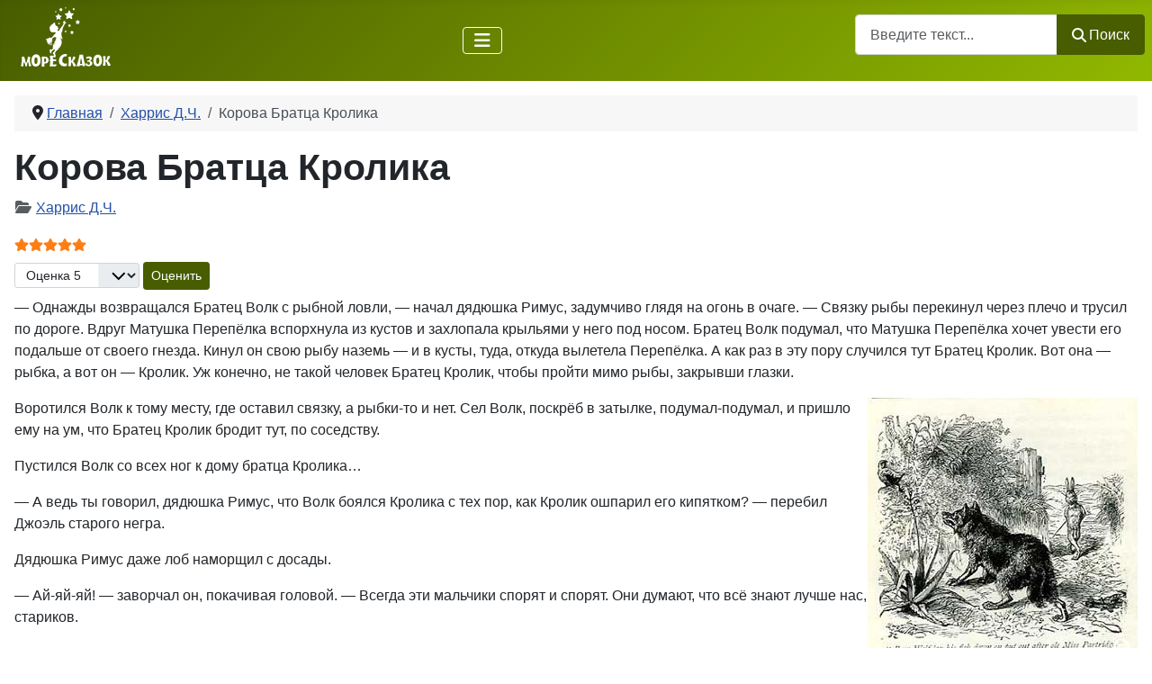

--- FILE ---
content_type: text/html; charset=utf-8
request_url: https://moreskazok.ru/kharris/5558-korova-brattsa-krolika.html
body_size: 12372
content:
<!DOCTYPE html>
<html lang="ru-ru" dir="ltr">

<head>
    <meta charset="utf-8">
	<meta name="og:title" content="Корова Братца Кролика - Харрис">
	<meta name="og:type" content="article">
	<meta name="og:image" content="https://moreskazok.ru/images/kharris/korova-brattsa-krolika-m.jpg">
	<meta name="og:url" content="https://moreskazok.ru/kharris/5558-korova-brattsa-krolika.html">
	<meta name="og:site_name" content="Море Сказок">
	<meta name="og:description" content="Читать сказку Корова Братца Кролика - Джоэль Харрис">
	<meta name="viewport" content="width=device-width, initial-scale=1">
	<meta name="description" content="Читать сказку Корова Братца Кролика - Джоэль Харрис">
	<meta name="generator" content="Joomla! - Open Source Content Management">
	<title>Корова Братца Кролика - Харрис</title>
	<link href="https://moreskazok.ru/kharris/5558-korova-brattsa-krolika.html" rel="canonical">
	<link href="/" rel="mask-icon" color="#000">
	<link href="/media/system/images/favicon.ico" rel="alternate icon" type="image/vnd.microsoft.icon">

    <link href="/media/system/css/joomla-fontawesome.min.css?631980" rel="lazy-stylesheet"><noscript><link href="/media/system/css/joomla-fontawesome.min.css?631980" rel="stylesheet"></noscript>
	<link href="/media/plg_content_vote/css/rating.min.css?631980" rel="stylesheet">
	<link href="/media/templates/site/cassiopeia/css/template.min.css?631980" rel="stylesheet">
	<link href="/media/templates/site/cassiopeia/css/global/colors_standard.min.css?631980" rel="stylesheet">
	<link href="/media/templates/site/cassiopeia/css/vendor/joomla-custom-elements/joomla-alert.min.css?0.4.1" rel="stylesheet">
	<link href="/media/templates/site/cassiopeia/css/user.css?631980" rel="stylesheet">
	<link href="/media/plg_system_jcemediabox/css/jcemediabox.min.css?2c837ab2c7cadbdc35b5bd7115e9eff1" rel="stylesheet">
	<link href="/modules/mod_raxo_allmode_pro/tmpl/raxo-bricks/raxo-bricks.css" rel="stylesheet">
	<link href="/modules/mod_raxo_allmode_pro/tmpl/raxo-columns/raxo-columns.css" rel="stylesheet">
	<style>:root {
		--hue: 214;
		--template-bg-light: #f0f4fb;
		--template-text-dark: #495057;
		--template-text-light: #ffffff;
		--template-link-color: var(--link-color);
		--template-special-color: #001B4C;
		--cassiopeia-font-family-body: Inter, Roboto, 'Helvetica Neue', 'Arial Nova', 'Nimbus Sans', Arial, sans-serif;
            --cassiopeia-font-weight-normal: 400;--cassiopeia-font-family-headings: Inter, Roboto, 'Helvetica Neue', 'Arial Nova', 'Nimbus Sans', Arial, sans-serif;
    		--cassiopeia-font-weight-headings: 700;
	}</style>

    <script src="/media/vendor/metismenujs/js/metismenujs.min.js?1.4.0" defer></script>
	<script src="/media/mod_menu/js/menu.min.js?631980" type="module"></script>
	<script src="/media/templates/site/cassiopeia/js/mod_menu/menu-metismenu.min.js?631980" defer></script>
	<script src="/media/vendor/jquery/js/jquery.min.js?3.7.1"></script>
	<script src="/media/legacy/js/jquery-noconflict.min.js?504da4"></script>
	<script type="application/json" class="joomla-script-options new">{"joomla.jtext":{"MOD_FINDER_SEARCH_VALUE":"Введите текст...","ERROR":"Ошибка","MESSAGE":"Сообщение","NOTICE":"Внимание","WARNING":"Предупреждение","JCLOSE":"Закрыть","JOK":"Ок","JOPEN":"Открыть"},"system.paths":{"root":"","rootFull":"https:\/\/moreskazok.ru\/","base":"","baseFull":"https:\/\/moreskazok.ru\/"},"csrf.token":"306ce5d22637e16a8f5d8517b3f71151"}</script>
	<script src="/media/system/js/core.min.js?2cb912"></script>
	<script src="/media/templates/site/cassiopeia/js/template.min.js?631980" type="module"></script>
	<script src="/media/vendor/bootstrap/js/collapse.min.js?5.3.3" type="module"></script>
	<script src="/media/com_finder/js/finder.min.js?755761" type="module"></script>
	<script src="/media/system/js/messages.min.js?9a4811" type="module"></script>
	<script src="/media/plg_system_jcemediabox/js/jcemediabox.min.js?2c837ab2c7cadbdc35b5bd7115e9eff1"></script>
	<script src="/modules/mod_raxo_allmode_pro/tmpl/raxo-bricks/raxo-bricks.js"></script>
	<script type="application/ld+json">{"@context":"https://schema.org","@type":"BreadcrumbList","@id":"https://moreskazok.ru/#/schema/BreadcrumbList/17","itemListElement":[{"@type":"ListItem","position":1,"item":{"@id":"https://moreskazok.ru/","name":"Главная"}},{"@type":"ListItem","position":2,"item":{"@id":"https://moreskazok.ru/kharris.html","name":"Харрис Д.Ч."}},{"@type":"ListItem","position":3,"item":{"@id":"","name":"Корова Братца Кролика"}}]}</script>
	<script type="application/ld+json">{"@context":"https://schema.org","@graph":[{"@type":"Person","@id":"https://moreskazok.ru/#/schema/Person/base","name":"Море Сказок","url":"https://moreskazok.ru/"},{"@type":"WebSite","@id":"https://moreskazok.ru/#/schema/WebSite/base","url":"https://moreskazok.ru/","name":"Море Сказок","publisher":{"@id":"https://moreskazok.ru/#/schema/Person/base"},"potentialAction":{"@type":"SearchAction","target":"https://moreskazok.ru/poisk.html?q={search_term_string}","query-input":"required name=search_term_string"}},{"@type":"WebPage","@id":"https://moreskazok.ru/#/schema/WebPage/base","url":"https://moreskazok.ru/kharris/5558-korova-brattsa-krolika.html","name":"Корова Братца Кролика - Харрис","description":"Читать сказку Корова Братца Кролика - Джоэль Харрис","isPartOf":{"@id":"https://moreskazok.ru/#/schema/WebSite/base"},"about":{"@id":"https://moreskazok.ru/#/schema/Person/base"},"inLanguage":"ru-RU","breadcrumb":{"@id":"https://moreskazok.ru/#/schema/BreadcrumbList/17"}}]}</script>
	<script>jQuery(document).ready(function(){WfMediabox.init({"base":"\/","theme":"light","width":"","height":"","lightbox":0,"shadowbox":0,"icons":1,"overlay":1,"overlay_opacity":0.80000000000000004,"overlay_color":"#000000","transition_speed":300,"close":2,"labels":{"close":"Close","next":"Next","previous":"Previous","cancel":"Cancel","numbers":"{{numbers}}","numbers_count":"{{current}} of {{total}}","download":"Download"},"swipe":true,"expand_on_click":false});});</script>

</head>

<body class="site com_content wrapper-static view-article no-layout no-task itemid-333 has-sidebar-left has-sidebar-right">
    <header class="header container-header full-width">

        
        
        
                    <div class="grid-child container-nav">
                                    <div class="moduletable logo">
        
<div id="mod-custom131" class="mod-custom custom">
    <a href="/"><img src="/images/logo.png" alt="" width="100" height="66" loading="lazy" /></a></div>
</div>

<nav class="navbar navbar-expand-lg" aria-label="Main Menu">
    <button class="navbar-toggler navbar-toggler-right" type="button" data-bs-toggle="collapse" data-bs-target="#navbar1" aria-controls="navbar1" aria-expanded="false" aria-label="Переключить навигацию">
        <span class="icon-menu" aria-hidden="true"></span>
    </button>
    <div class="collapse navbar-collapse" id="navbar1">
        <ul class="mod-menu mod-menu_dropdown-metismenu metismenu mod-list ">
<li class="metismenu-item item-358 level-1"><a href="/skazki.html" >Сказки</a></li><li class="metismenu-item item-357 level-1"><a href="/rasskazy.html" >Рассказы</a></li><li class="metismenu-item item-176 level-1"><a href="/basni.html" >Басни</a></li><li class="metismenu-item item-177 level-1"><a href="/stikhi.html" >Стихи</a></li></ul>
    </div>
</nav>

                                                    <div class="container-search">
                        
<form class="mod-finder js-finder-searchform form-search" action="/poisk.html" method="get" role="search">
    <label for="mod-finder-searchword111" class="visually-hidden finder">Поиск</label><div class="mod-finder__search input-group"><input type="text" name="q" id="mod-finder-searchword111" class="js-finder-search-query form-control" value="" placeholder="Введите текст..."><button class="btn btn-primary" type="submit"><span class="icon-search icon-white" aria-hidden="true"></span> Поиск</button></div>
            </form>

                    </div>
                            </div>
            </header>

    <div class="site-grid">
        
        
        
                    <div class="grid-child container-sidebar-left">
                <div class="sidebar-left card ">
        <div class="card-body">
                <ul class="mod-menu mod-list nav ">
<li class="nav-item item-435"><a href="/narodnye.html" >Сказки народов мира</a></li><li class="nav-item item-436"><a href="/narodnye/russkie.html" >Русские сказки</a></li><li class="nav-item item-437"><a href="/narodnye/belorusskie.html" >Белорусские сказки</a></li><li class="nav-item item-439"><a href="/skazki-narodov-rf.html" >Сказки народов России</a></li><li class="nav-item item-440"><a href="/mify-drevnej-gretsii.html" >Мифы древней Греции</a></li><li class="nav-item item-443"><a href="/russkie-narodnye-sk.html" >Русские народные ск</a></li></ul>
    </div>
</div>
<div class="sidebar-left card ">
        <div class="card-body">
                <ul id="pisateli_skazki" class="mod-menu mod-list nav ">
<li class="nav-item item-267"><a href="/bazhov.html" >Бажов П.П.</a></li><li class="nav-item item-269"><a href="/bianki.html" >Бианки В.В.</a></li><li class="nav-item item-293"><a href="/mamin-sibiryak.html" >Мамин-Сибиряк Д.Н.</a></li><li class="nav-item item-296"><a href="/odoevskij.html" >Одоевский В.Ф.</a></li><li class="nav-item item-303"><a href="/pushkin.html" >Пушкин А.С.</a></li><li class="nav-item item-304"><a href="/saltykov-shchedrin.html" >Салтыков-Щедрин М.Е.</a></li><li class="nav-item item-309"><a href="/suteev.html" >Сутеев В.Г.</a></li><li class="nav-item item-321"><a href="/russkie-avtory.html" class="btn btn-sm btn-outline-secondary">Все русские писатели</a></li><li class="nav-item item-324"><a href="/andersen.html" >Андерсен Г.Х.</a></li><li class="nav-item item-327"><a href="/gofman.html" >Гофман Э.Т.А.</a></li><li class="nav-item item-328"><a href="/grimm.html" >Гримм братья</a></li><li class="nav-item item-331"><a href="/sharl-perro.html" >Шарль Перро</a></li><li class="nav-item item-323"><a href="/zarubezhnye-avtory.html" class="btn btn-sm btn-outline-secondary">Все зарубежные писатели</a></li></ul>
    </div>
</div>

            </div>
        
        <div class="grid-child container-component">
            <nav class="mod-breadcrumbs__wrapper" aria-label="Breadcrumbs">
    <ol class="mod-breadcrumbs breadcrumb px-3 py-2">
                    <li class="mod-breadcrumbs__divider float-start">
                <span class="divider icon-location icon-fw" aria-hidden="true"></span>
            </li>
        
        <li class="mod-breadcrumbs__item breadcrumb-item"><a href="/" class="pathway"><span>Главная</span></a></li><li class="mod-breadcrumbs__item breadcrumb-item"><a href="/kharris.html" class="pathway"><span>Харрис Д.Ч.</span></a></li><li class="mod-breadcrumbs__item breadcrumb-item active"><span>Корова Братца Кролика</span></li>    </ol>
    </nav>

            
            <div id="system-message-container" aria-live="polite"></div>

            <main>
                <div class="com-content-article item-page">
    <meta itemprop="inLanguage" content="ru-RU">

    
    
        <div class="page-header">
        <h1>
            Корова Братца Кролика        </h1>
                            </div>
        
        
            <dl class="article-info text-muted">

            <dt class="article-info-term">
                            <span class="visually-hidden">                                                    </span>                    </dt>

        
        
                    <dd class="category-name">
    <span class="icon-folder-open icon-fw" aria-hidden="true"></span>                        <a href="/kharris.html">Харрис Д.Ч.</a>    </dd>
        
        
        
    
    </dl>
    
    
        <div class="content_rating" role="img" aria-label="Рейтинг:&#160;5&#160;/&#160;5">
            <div class="visually-hidden">
            <p itemprop="aggregateRating" itemscope itemtype="https://schema.org/AggregateRating">
                Рейтинг:&#160;<span itemprop="ratingValue">5</span>&#160;/&#160;<span itemprop="bestRating">5</span>                <meta itemprop="ratingCount" content="1">
                <meta itemprop="worstRating" content="1">
            </p>
        </div>
                <ul>
        <li class="vote-star"><svg aria-hidden="true" xmlns="http://www.w3.org/2000/svg" viewBox="0 0 576 512"><!-- Font Awesome Free 5.15.1 by @fontawesome - https://fontawesome.com License - https://fontawesome.com/license/free (Icons: CC BY 4.0, Fonts: SIL OFL 1.1, Code: MIT License) --><path d="M259.3 17.8L194 150.2 47.9 171.5c-26.2 3.8-36.7 36.1-17.7 54.6l105.7 103-25 145.5c-4.5 26.3 23.2 46 46.4 33.7L288 439.6l130.7 68.7c23.2 12.2 50.9-7.4 46.4-33.7l-25-145.5 105.7-103c19-18.5 8.5-50.8-17.7-54.6L382 150.2 316.7 17.8c-11.7-23.6-45.6-23.9-57.4 0z"/></svg>
</li><li class="vote-star"><svg aria-hidden="true" xmlns="http://www.w3.org/2000/svg" viewBox="0 0 576 512"><!-- Font Awesome Free 5.15.1 by @fontawesome - https://fontawesome.com License - https://fontawesome.com/license/free (Icons: CC BY 4.0, Fonts: SIL OFL 1.1, Code: MIT License) --><path d="M259.3 17.8L194 150.2 47.9 171.5c-26.2 3.8-36.7 36.1-17.7 54.6l105.7 103-25 145.5c-4.5 26.3 23.2 46 46.4 33.7L288 439.6l130.7 68.7c23.2 12.2 50.9-7.4 46.4-33.7l-25-145.5 105.7-103c19-18.5 8.5-50.8-17.7-54.6L382 150.2 316.7 17.8c-11.7-23.6-45.6-23.9-57.4 0z"/></svg>
</li><li class="vote-star"><svg aria-hidden="true" xmlns="http://www.w3.org/2000/svg" viewBox="0 0 576 512"><!-- Font Awesome Free 5.15.1 by @fontawesome - https://fontawesome.com License - https://fontawesome.com/license/free (Icons: CC BY 4.0, Fonts: SIL OFL 1.1, Code: MIT License) --><path d="M259.3 17.8L194 150.2 47.9 171.5c-26.2 3.8-36.7 36.1-17.7 54.6l105.7 103-25 145.5c-4.5 26.3 23.2 46 46.4 33.7L288 439.6l130.7 68.7c23.2 12.2 50.9-7.4 46.4-33.7l-25-145.5 105.7-103c19-18.5 8.5-50.8-17.7-54.6L382 150.2 316.7 17.8c-11.7-23.6-45.6-23.9-57.4 0z"/></svg>
</li><li class="vote-star"><svg aria-hidden="true" xmlns="http://www.w3.org/2000/svg" viewBox="0 0 576 512"><!-- Font Awesome Free 5.15.1 by @fontawesome - https://fontawesome.com License - https://fontawesome.com/license/free (Icons: CC BY 4.0, Fonts: SIL OFL 1.1, Code: MIT License) --><path d="M259.3 17.8L194 150.2 47.9 171.5c-26.2 3.8-36.7 36.1-17.7 54.6l105.7 103-25 145.5c-4.5 26.3 23.2 46 46.4 33.7L288 439.6l130.7 68.7c23.2 12.2 50.9-7.4 46.4-33.7l-25-145.5 105.7-103c19-18.5 8.5-50.8-17.7-54.6L382 150.2 316.7 17.8c-11.7-23.6-45.6-23.9-57.4 0z"/></svg>
</li><li class="vote-star"><svg aria-hidden="true" xmlns="http://www.w3.org/2000/svg" viewBox="0 0 576 512"><!-- Font Awesome Free 5.15.1 by @fontawesome - https://fontawesome.com License - https://fontawesome.com/license/free (Icons: CC BY 4.0, Fonts: SIL OFL 1.1, Code: MIT License) --><path d="M259.3 17.8L194 150.2 47.9 171.5c-26.2 3.8-36.7 36.1-17.7 54.6l105.7 103-25 145.5c-4.5 26.3 23.2 46 46.4 33.7L288 439.6l130.7 68.7c23.2 12.2 50.9-7.4 46.4-33.7l-25-145.5 105.7-103c19-18.5 8.5-50.8-17.7-54.6L382 150.2 316.7 17.8c-11.7-23.6-45.6-23.9-57.4 0z"/></svg>
</li>    </ul>
</div>
<form method="post" action="https://moreskazok.ru/kharris/5558-korova-brattsa-krolika.html" class="form-inline mb-2">
    <span class="content_vote">
        <label class="visually-hidden" for="content_vote_5558">Пожалуйста, оцените</label>
        <select id="content_vote_5558" name="user_rating" class="form-select form-select-sm w-auto">
	<option value="1">Оценка 1</option>
	<option value="2">Оценка 2</option>
	<option value="3">Оценка 3</option>
	<option value="4">Оценка 4</option>
	<option value="5" selected="selected">Оценка 5</option>
</select>
        <input class="btn btn-sm btn-primary align-baseline" type="submit" name="submit_vote" value="Оценить">
        <input type="hidden" name="task" value="article.vote">
        <input type="hidden" name="hitcount" value="0">
        <input type="hidden" name="url" value="https://moreskazok.ru/kharris/5558-korova-brattsa-krolika.html">
        <input type="hidden" name="306ce5d22637e16a8f5d8517b3f71151" value="1">    </span>
</form>
                                                <div class="com-content-article__body">
        <p>— Однажды возвращался Братец Волк с рыбной ловли, — начал дядюшка Римус, задумчиво глядя на огонь в очаге. — Связку рыбы перекинул через плечо и трусил по дороге. Вдруг Матушка Перепёлка вспорхнула из кустов и захлопала крыльями у него под носом. Братец Волк подумал, что Матушка Перепёлка хочет увести его подальше от своего гнезда. Кинул он свою рыбу наземь — и в кусты, туда, откуда вылетела Перепёлка. А как раз в эту пору случился тут Братец Кролик. Вот она — рыбка, а вот он — Кролик. Уж конечно, не такой человек Братец Кролик, чтобы пройти мимо рыбы, закрывши глазки.</p>
<p><a href="/images/kharris/korova-brattsa-krolika.jpg" class="jcepopup" data-mediabox="1" data-mediabox-group="korova-brattsa-krolika"><img src="/images/kharris/korova-brattsa-krolika-m.jpg" alt="Корова Братца Кролика, картинка" title="Корова Братца Кролика, картинка" align="right" /></a> Воротился Волк к тому месту, где оставил связку, а рыбки-то и нет. Сел Волк, поскрёб в затылке, подумал-подумал, и пришло ему на ум, что Братец Кролик бродит тут, по соседству.</p>
<p>Пустился Волк со всех ног к дому братца Кролика…</p>
<p>— А ведь ты говорил, дядюшка Римус, что Волк боялся Кролика с тех пор, как Кролик ошпарил его кипятком? — перебил Джоэль старого негра.</p>
<p>Дядюшка Римус даже лоб наморщил с досады.</p>
<p>— Ай-яй-яй! — заворчал он, покачивая головой. — Всегда эти мальчики спорят и спорят. Они думают, что всё знают лучше нас, стариков.</p>
<p>— Так ведь ты сам говорил, дядюшка Римус!</p>
<p>Но старик не смотрел на мальчика. Он будто и не слышал его. Дядюшка Римус наклонился и стал шарить рукой под стулом, среди обрезков кожи. А сам всё продолжал ворчать под нос:</p>
<p>— Прямо беда с детьми. Ты думаешь, что они маленькие, а они уж вон какие! — Тут он вытащил из-под стула красивый кнутик, сплетённый из ремешков, с красной кисточкой на конце. — Я вот сделал кнутик для одного мальчика, а он уж вон какой вырос, лучше меня всё знает!.. Придётся отдать этот кнутик кому-нибудь другому.</p>
<p>Тут у Джоэля на глазах блеснули слезы, а губы дрогнули. Дядюшка Римус сразу растаял.</p>
<p>— Ладно, ладно, сынок, — сказал он, ласково похлопывая мальчика по руке. — Не обижайся на старого дядюшку Римуса. О чём это мы толковали? Как у Братца Волка рыба пропала и Волк пустился со всех ног к дому Братца Кролика.</p>
<p>Прибегает, а Кролик и слыхом не слыхал ни про какую рыбу. Волк кричит:</p>
<p>— Не отпирайся, Братец Кролик!</p>
<p>А Кролик и знать ничего не знает. Волк на своём стоит.</p>
<p>— Ну кто, как не ты, Братец Кролик, стащил мою рыбу!</p>
<p>Тут Братец Кролик обиделся.</p>
<p>— Если так, — говорит, — если ты уверен, что это я взял рыбу, бери, убивай любую мою корову!</p>
<p>Братец Волк поймал Братца Кролика на слове, пошёл на выгон и зарезал самую лучшую его корову. Братцу Кролику ох как горько было расставаться с коровой! Но он уж придумал одну штуку и шепнул своим деткам:</p>
<p>— Не горюйте, ребятки, мясо-то будет наше!</p>
<p>Он прискакал сломя голову и крикнул Волку, что охотники рыщут вокруг.</p>
<p>— Беги прячься, Братец Волк, — сказал Кролик, — а я побуду пока здесь, постерегу корову.</p>
<p>Только услыхал Волк про охотников — сразу в кусты.</p>
<p>А Братец Кролик живёхонько ободрал корову и просолил шкуру, а тушу всю раскроил и повесил в своей коптильне. Потом взял коровий хвост и воткнул его концом в землю. Покончил с коровой, кличет Волка:</p>
<p><a href="/images/kharris/korova-brattsa-krolika-2.jpg" class="jcepopup" data-mediabox="1" data-mediabox-group="korova-brattsa-krolika"><img src="/images/kharris/korova-brattsa-krolika-2m.jpg" alt="Корова Братца Кролика, рис.2" title="Корова Братца Кролика, рис.2" align="right" /></a> — Скорей сюда, Братец Волк! Скорей сюда! Твоя корова удирает в землю. Скорей сюда!</p>
<p>Волк прибегает, глядь — Кролик сидит, ухватился за коровий хвост, чтобы хвост не ушёл в землю.</p>
<p>Подоспел к нему Волк на помощь, как потянут они вдвоём за хвост — вырвали хвост из земли.</p>
<p>Братец Кролик поглядел не него и говорит:</p>
<p>— Ох, досада какая! Хвост оборвался, а корова ушла!</p>
<p>Но Братец Волк не хотел отступиться от своего добра. Он взял лом, и мотыгу, и лопату и копал, чтоб отрыть эту корову. А старый Кролик сидел у себя на завалинке, покуривал сигару. Каждый раз, как ударит Волк мотыгой, Братец Кролик шепнёт своим деткам:</p>
<p>— Роет, роет, роет, а мяса-то нету!</p>
<p>Потому что мясо давно лежало в коптильне. И долго-долго Братец Кролик и все его детки лакомились жареной говядиной всякий раз, как побегут у них слюнки.</p>
<p>— А теперь, сынок, возьми этот кнутик, — прибавил старик, — и скачи домой.</p>
<p>Можешь сказать своей маме, чтобы она постегала тебя им в следующий раз, когда ты заберёшься в банку с сахаром.</p>
<p align="right">Иллюстрации: A. T. Elwes 1883</p>     </div>

                                    <dl class="article-info text-muted">

    
            
        
                    <dd class="hits">
    <span class="icon-eye icon-fw" aria-hidden="true"></span>
    <meta content="UserPageVisits:901">
    901</dd>
            </dl>
                                                            <ul class="tags list-inline">
                                                                    <li class="list-inline-item tag-132 tag-list0">
                    <a href="/skazki/dlya-4-6-let.html" class="btn btn-sm btn-info">
                        для 4-6 лет                    </a>
                </li>
                                                                                <li class="list-inline-item tag-133 tag-list1">
                    <a href="/skazki/dlya-7-10-let.html" class="btn btn-sm btn-info">
                        для 7-10 лет                    </a>
                </li>
                                                                                <li class="list-inline-item tag-137 tag-list2">
                    <a href="/skazki/pro-zajtsev.html" class="btn btn-sm btn-info">
                        про зайцев                    </a>
                </li>
                                                                                <li class="list-inline-item tag-138 tag-list3">
                    <a href="/skazki/pro-zhivotnykh.html" class="btn btn-sm btn-info">
                        про животных                    </a>
                </li>
                                                                                <li class="list-inline-item tag-188 tag-list4">
                    <a href="/skazki/skazki-dyadyushki-rimusa.html" class="btn btn-sm btn-info">
                        Сказки дядюшки Римуса                    </a>
                </li>
                        </ul>
                    
        
<nav class="pagenavigation" aria-label="Навигация по страницам">
    <span class="pagination ms-0">
                <a class="btn btn-sm btn-secondary previous" href="/kharris/5571-kak-povstrechalis-bratets-lis-i-bratets-cherepakha.html" rel="prev">
            <span class="visually-hidden">
                Предыдущий: Как повстречались Братец Лис и Братец Черепаха            </span>
            <span class="icon-chevron-left" aria-hidden="true"></span> <span aria-hidden="true">Назад</span>            </a>
                    <a class="btn btn-sm btn-secondary next" href="/kharris/5566-neudacha-brattsa-volka.html" rel="next">
            <span class="visually-hidden">
                Следующий: Неудача Братца Волка            </span>
            <span aria-hidden="true">Вперед</span> <span class="icon-chevron-right" aria-hidden="true"></span>            </a>
        </span>
</nav>
                                        </div>

            </main>
            <div class="main-bottom card ">
            <div class="card-header ">Еще произведения автора:</div>        <div class="card-body">
                
<div id="raxo-module-id139" class="raxo-allmode-pro raxo-bricks">




<div class="raxo-container">

	

		<div class="raxo-normal">

				<article class="raxo-item-nor raxo-category-id97"><div class="raxo-wrap">

						<div class="raxo-image">

				<a href="/kharris/5574-kak-bratets-volk-popal-v-bedu.html"><img loading="lazy" src="/images/thumbnails/raxo/ramp/tb-w300-h180-crop-int-5be15a5aa78f64497c5421f3bf2d40c6.jpg" width="300" height="180" alt="Как Братец Волк попал в беду, картинка" title="Как Братец Волк попал в беду" /></a>
				
			</div>
			

						<div class="raxo-content">

								<h4 class="raxo-title"><a href="/kharris/5574-kak-bratets-volk-popal-v-bedu.html">Как Братец Волк попал в беду</a></h4>
				
				
				
			</div>
			

			
		</div></article>
				<article class="raxo-item-nor raxo-category-id97"><div class="raxo-wrap">

						<div class="raxo-image">

				<a href="/kharris/5564-kak-bratets-krolik-vydoil-matushku-korovu.html"><img loading="lazy" src="/images/thumbnails/raxo/ramp/tb-w300-h180-crop-int-20f090ab56d65a6e01756ccaafe9f8ed.jpg" width="300" height="180" alt="Как Братец Кролик выдоил Матушку Корову, картинка" title="Как Братец Кролик выдоил Матушку Корову" /></a>
				
			</div>
			

						<div class="raxo-content">

								<h4 class="raxo-title"><a href="/kharris/5564-kak-bratets-krolik-vydoil-matushku-korovu.html">Как Братец Кролик выдоил&hellip;</a></h4>
				
				
				
			</div>
			

			
		</div></article>
		
	</div>

	<script>
	var raxoBricks = Macy({
		container: '#raxo-module-id139 .raxo-normal',
		useContainerForBreakpoints: true,
		mobileFirst: true,
		columns: 1,
		margin: { x: 24, y: 32 },
		breakAt: {
			480:  2,
			720:  3,
			1080: 4,
			1440: 6		}
	});
	</script>
	
</div>
</div>    </div>
</div>
<div class="main-bottom card ">
            <div class="card-header ">Будет интересно:</div>        <div class="card-body">
                
<div id="raxo-module-id132" class="raxo-allmode-pro raxo-columns">




<div class="raxo-container">

	

		<div class="raxo-normal">

				<article class="raxo-item-nor raxo-category-id133"><div class="raxo-wrap">

						<h4 class="raxo-title"><a href="/koval/5763-muravinyj-tsar.html">Муравьиный царь</a>

				
			</h4>
			
						<div class="raxo-info">

				
								<span class="raxo-category"><a href="/koval.html">Коваль Ю.И.</a></span>
				
				
				
				
			</div>
			
						<div class="raxo-content">

								<div class="raxo-image"><a href="/koval/5763-muravinyj-tsar.html"><img loading="lazy" src="/images/thumbnails/raxo/ramp/tb-w100-h110-crop-int-6f9a73e6e1b7694e7b78c33dc279ee27.jpg" width="100" height="110" alt="Изображение по умолчанию" /></a></div>
				
								<div class="raxo-text">
					Иногда бывает — загрустишь чего-то, запечалишься. Сидишь вялый и скучный — ничего не видишь, идёшь по лесу и,&hellip;
					
				</div>
				
			</div>
			

		</div></article>
				<article class="raxo-item-nor raxo-category-id94"><div class="raxo-wrap">

						<h4 class="raxo-title"><a href="/ushinskij/4620-istoriya-odnoj-yablonki.html">История одной яблоньки</a>

				
			</h4>
			
						<div class="raxo-info">

				
								<span class="raxo-category"><a href="/ushinskij.html">Ушинский К.Д.</a></span>
				
				
				
				
			</div>
			
						<div class="raxo-content">

								<div class="raxo-image"><a href="/ushinskij/4620-istoriya-odnoj-yablonki.html"><img loading="lazy" src="/images/thumbnails/raxo/ramp/tb-w100-h110-crop-int-2772be8cf5d29198b4f9276d0fc17b20.jpg" width="100" height="110" alt="История одной яблоньки - Ушинский К.Д." title="История одной яблоньки - Ушинский К.Д." /></a></div>
				
								<div class="raxo-text">
					В манере сказки рассказывает о том, как в лесу взошла дикая кислая яблонька. Пришедший в лес садовник выкопал&hellip;
					
				</div>
				
			</div>
			

		</div></article>
				<article class="raxo-item-nor raxo-category-id120"><div class="raxo-wrap">

						<h4 class="raxo-title"><a href="/dragunskij/kurinyj-bulon.html">Куриный бульон</a>

				
			</h4>
			
						<div class="raxo-info">

				
								<span class="raxo-category"><a href="/dragunskij.html">Драгунский В.Ю.</a></span>
				
				
				
				
			</div>
			
						<div class="raxo-content">

								<div class="raxo-image"><a href="/dragunskij/kurinyj-bulon.html"><img loading="lazy" src="/images/thumbnails/raxo/ramp/tb-w100-h110-crop-int-65be6aaf22212d5137e002774fd73a4a.jpg" width="100" height="110" alt="Куриный бульон - Драгунский" /></a></div>
				
								<div class="raxo-text">
					Мама Дениски отлучилась по делам и попросила мужа самостоятельно приготовить курицу. Папа с готовностью&hellip;
					
				</div>
				
			</div>
			

		</div></article>
				<article class="raxo-item-nor raxo-category-id31"><div class="raxo-wrap">

						<h4 class="raxo-title"><a href="/narodnye/kreolskie-skazki/kokosovaya-palma-i-kokosoviy-oreh.html">Кокосовая пальма и кокосовый&hellip;</a>

				
			</h4>
			
						<div class="raxo-info">

				
								<span class="raxo-category"><a href="/narodnye/kreolskie-skazki.html">Креольские сказки</a></span>
				
				
				
				
			</div>
			
						<div class="raxo-content">

								<div class="raxo-image"><a href="/narodnye/kreolskie-skazki/kokosovaya-palma-i-kokosoviy-oreh.html"><img loading="lazy" src="/images/thumbnails/raxo/ramp/tb-w100-h110-crop-int-6f9a73e6e1b7694e7b78c33dc279ee27.jpg" width="100" height="110" alt="Изображение по умолчанию" /></a></div>
				
								<div class="raxo-text">
					Один юноша очень любил одну девушку и хотел на ней жениться. Но вот, забирают его на войну, и говорит он&hellip;
					
				</div>
				
			</div>
			

		</div></article>
		
		<!-- Fix flexbox alignment for max 6 columns -->
		<article></article><article></article><article></article><article></article><article></article>

	</div>
	
</div>


</div>    </div>
</div>

        </div>

                    <div class="grid-child container-sidebar-right">
                <div class="sidebar-right card sticky-top d-none d-lg-block">
        <div class="card-body">
                
<div id="mod-custom115" class="mod-custom custom">
    .</div>
    </div>
</div>
<div class="sidebar-right card ">
        <div class="card-body">
                <ul id="categories_skazki" class="mod-menu mod-list nav ">
<li class="nav-item item-473"><span class="mod-menu__heading nav-header ">Разделы:</span>
</li><li class="nav-item item-477"><a href="/skazki/bytovye.html" >бытовые</a></li><li class="nav-item item-478"><a href="/skazki/v-stikhakh.html" >в стихах</a></li><li class="nav-item item-475"><a href="/skazki/volshebnye.html" >волшебные</a></li><li class="nav-item item-474"><a href="/skazki/na-noch.html" >на ночь</a></li><li class="nav-item item-482"><span class="mod-menu__heading nav-header ">Персонаж:</span>
</li><li class="nav-item item-480"><a href="/skazki/pro-babu-yagu.html" >про Бабу-Ягу</a></li><li class="nav-item item-476"><a href="/skazki/pro-vedm.html" >про ведьм</a></li><li class="nav-item item-467"><a href="/skazki/pro-detej.html" >про детей</a></li><li class="nav-item item-468"><a href="/skazki/pro-zhivotnykh.html" >про животных</a></li><li class="nav-item item-469"><a href="/skazki/pro-zajtsev.html" >про зайцев</a></li><li class="nav-item item-471"><a href="/skazki/pro-lisu.html" >про лису</a></li><li class="nav-item item-470"><a href="/skazki/pro-printsess.html" >про принцесс</a></li><li class="nav-item item-487"><span class="mod-menu__heading nav-header ">По возрасту:</span>
</li><li class="nav-item item-483"><a href="/skazki/dlya-1-3-let.html" >для 1-3 лет</a></li><li class="nav-item item-484"><a href="/skazki/dlya-4-6-let.html" >Для 4-6 лет</a></li><li class="nav-item item-485"><a href="/skazki/dlya-7-10-let.html" >Для 7-10 лет</a></li><li class="nav-item item-444"><a href="/skazki-po-razdelam.html" class="btn btn-sm btn-outline-secondary">Все разделы</a></li></ul>
    </div>
</div>

            </div>
        
        
            </div>

            <footer class="container-footer footer full-width">
            <div class="grid-child">
                <ul class="mod-menu mod-list nav ">
<li class="nav-item item-105"><a href="/biografii.html" >Биографии</a></li><li class="nav-item item-106"><a href="/skazki-kratko.html" >Краткое содержание</a></li><li class="nav-item item-112"><a href="/personaji.html" >Сказочные персонажи</a></li><li class="nav-item item-115"><a href="/multfilmy.html" >Мультфильмы</a></li></ul>
<ul class="mod-menu mod-list nav ">
<li class="nav-item item-103"><a href="/pravoobladatelyam.html" >Правообладателям</a></li><li class="nav-item item-102"><a href="/contact.html" >Обратная связь</a></li></ul>

<div id="mod-custom110" class="mod-custom custom">
    <div style=" text-align:center;">
<!--LiveInternet counter--><a href="https://www.liveinternet.ru/click"
target="_blank"><img id="licntF3CB" width="88" height="15" style="border:0" 
title="LiveInternet: показано число посетителей за сегодня"
src="[data-uri]"
alt=""/></a><script>(function(d,s){d.getElementById("licntF3CB").src=
"https://counter.yadro.ru/hit?t26.15;r"+escape(d.referrer)+
((typeof(s)=="undefined")?"":";s"+s.width+"*"+s.height+"*"+
(s.colorDepth?s.colorDepth:s.pixelDepth))+";u"+escape(d.URL)+
";h"+escape(d.title.substring(0,150))+";"+Math.random()})
(document,screen)</script><!--/LiveInternet-->

<!-- Top100 (Kraken) Counter 
<script>
    (function (w, d, c) {
    (w[c] = w[c] || []).push(function() {
        var options = {
            project: 2614883,
        };
        try {
            w.top100Counter = new top100(options);
        } catch(e) { }
    });
    var n = d.getElementsByTagName("script")[0],
    s = d.createElement("script"),
    f = function () { n.parentNode.insertBefore(s, n); };
    s.type = "text/javascript";
    s.async = true;
    s.src =
    (d.location.protocol == "https:" ? "https:" : "http:") +
    "//st.top100.ru/top100/top100.js";

    if (w.opera == "[object Opera]") {
    d.addEventListener("DOMContentLoaded", f, false);
} else { f(); }
})(window, document, "_top100q");
</script>
<noscript>
  <img src="//counter.rambler.ru/top100.cnt?pid=2614883" alt="Топ-100" />
</noscript>
<!-- END Top100 (Kraken) Counter -->

<!-- Top.Mail.Ru counter 
<script type="text/javascript">
var _tmr = window._tmr || (window._tmr = []);
_tmr.push({id: "2031238", type: "pageView", start: (new Date()).getTime()});
(function (d, w, id) {
  if (d.getElementById(id)) return;
  var ts = d.createElement("script"); ts.type = "text/javascript"; ts.async = true; ts.id = id;
  ts.src = "https://top-fwz1.mail.ru/js/code.js";
  var f = function () {var s = d.getElementsByTagName("script")[0]; s.parentNode.insertBefore(ts, s);};
  if (w.opera == "[object Opera]") { d.addEventListener("DOMContentLoaded", f, false); } else { f(); }
})(document, window, "tmr-code");
</script>
<noscript><div><img src="https://top-fwz1.mail.ru/counter?id=2031238;js=na" style="position:absolute;left:-9999px;" alt="Top.Mail.Ru" /></div></noscript>
<!-- /Top.Mail.Ru counter -->

<!-- Yandex.Metrika counter -->
<script type="text/javascript" >
   (function(m,e,t,r,i,k,a){m[i]=m[i]||function(){(m[i].a=m[i].a||[]).push(arguments)};
   m[i].l=1*new Date();
   for (var j = 0; j < document.scripts.length; j++) {if (document.scripts[j].src === r) { return; }}
   k=e.createElement(t),a=e.getElementsByTagName(t)[0],k.async=1,k.src=r,a.parentNode.insertBefore(k,a)})
   (window, document, "script", "https://mc.yandex.ru/metrika/tag.js", "ym");

   ym(11063530, "init", {
        clickmap:true,
        trackLinks:true,
        accurateTrackBounce:true
   });
</script>
<noscript><div><img src="https://mc.yandex.ru/watch/11063530" style="position:absolute; left:-9999px;" alt="" /></div></noscript>
<!-- /Yandex.Metrika counter -->

<script type="text/javascript">

  var _gaq = _gaq || [];
  _gaq.push(['_setAccount', 'UA-27356488-2']);
  _gaq.push(['_trackPageview']);

  (function() {
    var ga = document.createElement('script'); ga.type = 'text/javascript'; ga.async = true;
    ga.src = ('https:' == document.location.protocol ? 'https://ssl' : 'http://www') + '.google-analytics.com/ga.js';
    var s = document.getElementsByTagName('script')[0]; s.parentNode.insertBefore(ga, s);
  })();

</script></div>
<div style="margin-top: 10px; text-align:center;"><a href="https://vk.com/moreskazok" rel="nofollow" target=_blank><img src="/images/vk.png" align="middle" alt="мы в VK"></a> 
<a href="https://www.youtube.com/channel/UCLV5zOH7Zt3aPziyv674w6Q" rel="nofollow" target=_blank><img src="/images/youtube.png" align="middle"  alt="мы на YouTube"></a></div>
<!--<div style=" text-align:center; font-size:10px; margin: 0 25%;">Все тексты сказок и картинки взяты из открытых источников и представлены в ознакомительных целях, не для коммерческого использования! Все права принадлежат их законным правообладателям.</div>--></div>

            </div>
        </footer>
    
            <a href="#top" id="back-top" class="back-to-top-link" aria-label="Наверх">
            <span class="icon-arrow-up icon-fw" aria-hidden="true"></span>
        </a>
    
    
</body>

</html>
